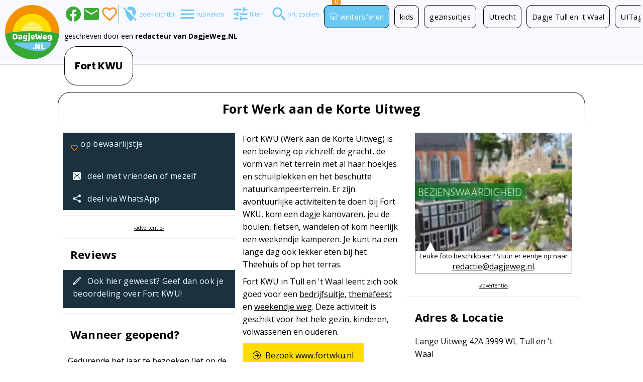

--- FILE ---
content_type: text/html; charset=UTF-8
request_url: https://www.dagjeweg.nl/tip/12965/Fort-Werk-aan-de-Korte-Uitweg
body_size: 18308
content:
<!DOCTYPE html><html lang="nl"><head> <title>Fort Werk aan de Korte Uitweg Tull en Het Waal Fort KWU, Tull en 't Waal, Utrecht | DagjeWeg.NL</title><meta property="og:title" content="Fort Werk aan de Korte Uitweg Tull en Het Waal Fort KWU, Tull en 't Waal, Utrecht">   <meta http-equiv="Content-type" content="text/html; charset=utf-8"><script type="text/javascript">(window.NREUM||(NREUM={})).init={privacy:{cookies_enabled:true},ajax:{deny_list:["bam.nr-data.net"]},feature_flags:["soft_nav"],distributed_tracing:{enabled:true}};(window.NREUM||(NREUM={})).loader_config={agentID:"55918779",accountID:"77200",trustKey:"77200",licenseKey:"af35f7e76f",applicationID:"55918169",browserID:"55918779"};;/*! For license information please see nr-loader-rum-1.307.0.min.js.LICENSE.txt */
(()=>{var e,t,r={163:(e,t,r)=>{"use strict";r.d(t,{j:()=>E});var n=r(384),i=r(1741);var a=r(2555);r(860).K7.genericEvents;const s="experimental.resources",o="register",c=e=>{if(!e||"string"!=typeof e)return!1;try{document.createDocumentFragment().querySelector(e)}catch{return!1}return!0};var d=r(2614),u=r(944),l=r(8122);const f="[data-nr-mask]",g=e=>(0,l.a)(e,(()=>{const e={feature_flags:[],experimental:{allow_registered_children:!1,resources:!1},mask_selector:"*",block_selector:"[data-nr-block]",mask_input_options:{color:!1,date:!1,"datetime-local":!1,email:!1,month:!1,number:!1,range:!1,search:!1,tel:!1,text:!1,time:!1,url:!1,week:!1,textarea:!1,select:!1,password:!0}};return{ajax:{deny_list:void 0,block_internal:!0,enabled:!0,autoStart:!0},api:{get allow_registered_children(){return e.feature_flags.includes(o)||e.experimental.allow_registered_children},set allow_registered_children(t){e.experimental.allow_registered_children=t},duplicate_registered_data:!1},browser_consent_mode:{enabled:!1},distributed_tracing:{enabled:void 0,exclude_newrelic_header:void 0,cors_use_newrelic_header:void 0,cors_use_tracecontext_headers:void 0,allowed_origins:void 0},get feature_flags(){return e.feature_flags},set feature_flags(t){e.feature_flags=t},generic_events:{enabled:!0,autoStart:!0},harvest:{interval:30},jserrors:{enabled:!0,autoStart:!0},logging:{enabled:!0,autoStart:!0},metrics:{enabled:!0,autoStart:!0},obfuscate:void 0,page_action:{enabled:!0},page_view_event:{enabled:!0,autoStart:!0},page_view_timing:{enabled:!0,autoStart:!0},performance:{capture_marks:!1,capture_measures:!1,capture_detail:!0,resources:{get enabled(){return e.feature_flags.includes(s)||e.experimental.resources},set enabled(t){e.experimental.resources=t},asset_types:[],first_party_domains:[],ignore_newrelic:!0}},privacy:{cookies_enabled:!0},proxy:{assets:void 0,beacon:void 0},session:{expiresMs:d.wk,inactiveMs:d.BB},session_replay:{autoStart:!0,enabled:!1,preload:!1,sampling_rate:10,error_sampling_rate:100,collect_fonts:!1,inline_images:!1,fix_stylesheets:!0,mask_all_inputs:!0,get mask_text_selector(){return e.mask_selector},set mask_text_selector(t){c(t)?e.mask_selector="".concat(t,",").concat(f):""===t||null===t?e.mask_selector=f:(0,u.R)(5,t)},get block_class(){return"nr-block"},get ignore_class(){return"nr-ignore"},get mask_text_class(){return"nr-mask"},get block_selector(){return e.block_selector},set block_selector(t){c(t)?e.block_selector+=",".concat(t):""!==t&&(0,u.R)(6,t)},get mask_input_options(){return e.mask_input_options},set mask_input_options(t){t&&"object"==typeof t?e.mask_input_options={...t,password:!0}:(0,u.R)(7,t)}},session_trace:{enabled:!0,autoStart:!0},soft_navigations:{enabled:!0,autoStart:!0},spa:{enabled:!0,autoStart:!0},ssl:void 0,user_actions:{enabled:!0,elementAttributes:["id","className","tagName","type"]}}})());var p=r(6154),m=r(9324);let h=0;const v={buildEnv:m.F3,distMethod:m.Xs,version:m.xv,originTime:p.WN},b={consented:!1},y={appMetadata:{},get consented(){return this.session?.state?.consent||b.consented},set consented(e){b.consented=e},customTransaction:void 0,denyList:void 0,disabled:!1,harvester:void 0,isolatedBacklog:!1,isRecording:!1,loaderType:void 0,maxBytes:3e4,obfuscator:void 0,onerror:void 0,ptid:void 0,releaseIds:{},session:void 0,timeKeeper:void 0,registeredEntities:[],jsAttributesMetadata:{bytes:0},get harvestCount(){return++h}},_=e=>{const t=(0,l.a)(e,y),r=Object.keys(v).reduce((e,t)=>(e[t]={value:v[t],writable:!1,configurable:!0,enumerable:!0},e),{});return Object.defineProperties(t,r)};var w=r(5701);const x=e=>{const t=e.startsWith("http");e+="/",r.p=t?e:"https://"+e};var R=r(7836),k=r(3241);const A={accountID:void 0,trustKey:void 0,agentID:void 0,licenseKey:void 0,applicationID:void 0,xpid:void 0},S=e=>(0,l.a)(e,A),T=new Set;function E(e,t={},r,s){let{init:o,info:c,loader_config:d,runtime:u={},exposed:l=!0}=t;if(!c){const e=(0,n.pV)();o=e.init,c=e.info,d=e.loader_config}e.init=g(o||{}),e.loader_config=S(d||{}),c.jsAttributes??={},p.bv&&(c.jsAttributes.isWorker=!0),e.info=(0,a.D)(c);const f=e.init,m=[c.beacon,c.errorBeacon];T.has(e.agentIdentifier)||(f.proxy.assets&&(x(f.proxy.assets),m.push(f.proxy.assets)),f.proxy.beacon&&m.push(f.proxy.beacon),e.beacons=[...m],function(e){const t=(0,n.pV)();Object.getOwnPropertyNames(i.W.prototype).forEach(r=>{const n=i.W.prototype[r];if("function"!=typeof n||"constructor"===n)return;let a=t[r];e[r]&&!1!==e.exposed&&"micro-agent"!==e.runtime?.loaderType&&(t[r]=(...t)=>{const n=e[r](...t);return a?a(...t):n})})}(e),(0,n.US)("activatedFeatures",w.B)),u.denyList=[...f.ajax.deny_list||[],...f.ajax.block_internal?m:[]],u.ptid=e.agentIdentifier,u.loaderType=r,e.runtime=_(u),T.has(e.agentIdentifier)||(e.ee=R.ee.get(e.agentIdentifier),e.exposed=l,(0,k.W)({agentIdentifier:e.agentIdentifier,drained:!!w.B?.[e.agentIdentifier],type:"lifecycle",name:"initialize",feature:void 0,data:e.config})),T.add(e.agentIdentifier)}},384:(e,t,r)=>{"use strict";r.d(t,{NT:()=>s,US:()=>u,Zm:()=>o,bQ:()=>d,dV:()=>c,pV:()=>l});var n=r(6154),i=r(1863),a=r(1910);const s={beacon:"bam.nr-data.net",errorBeacon:"bam.nr-data.net"};function o(){return n.gm.NREUM||(n.gm.NREUM={}),void 0===n.gm.newrelic&&(n.gm.newrelic=n.gm.NREUM),n.gm.NREUM}function c(){let e=o();return e.o||(e.o={ST:n.gm.setTimeout,SI:n.gm.setImmediate||n.gm.setInterval,CT:n.gm.clearTimeout,XHR:n.gm.XMLHttpRequest,REQ:n.gm.Request,EV:n.gm.Event,PR:n.gm.Promise,MO:n.gm.MutationObserver,FETCH:n.gm.fetch,WS:n.gm.WebSocket},(0,a.i)(...Object.values(e.o))),e}function d(e,t){let r=o();r.initializedAgents??={},t.initializedAt={ms:(0,i.t)(),date:new Date},r.initializedAgents[e]=t}function u(e,t){o()[e]=t}function l(){return function(){let e=o();const t=e.info||{};e.info={beacon:s.beacon,errorBeacon:s.errorBeacon,...t}}(),function(){let e=o();const t=e.init||{};e.init={...t}}(),c(),function(){let e=o();const t=e.loader_config||{};e.loader_config={...t}}(),o()}},782:(e,t,r)=>{"use strict";r.d(t,{T:()=>n});const n=r(860).K7.pageViewTiming},860:(e,t,r)=>{"use strict";r.d(t,{$J:()=>u,K7:()=>c,P3:()=>d,XX:()=>i,Yy:()=>o,df:()=>a,qY:()=>n,v4:()=>s});const n="events",i="jserrors",a="browser/blobs",s="rum",o="browser/logs",c={ajax:"ajax",genericEvents:"generic_events",jserrors:i,logging:"logging",metrics:"metrics",pageAction:"page_action",pageViewEvent:"page_view_event",pageViewTiming:"page_view_timing",sessionReplay:"session_replay",sessionTrace:"session_trace",softNav:"soft_navigations",spa:"spa"},d={[c.pageViewEvent]:1,[c.pageViewTiming]:2,[c.metrics]:3,[c.jserrors]:4,[c.spa]:5,[c.ajax]:6,[c.sessionTrace]:7,[c.softNav]:8,[c.sessionReplay]:9,[c.logging]:10,[c.genericEvents]:11},u={[c.pageViewEvent]:s,[c.pageViewTiming]:n,[c.ajax]:n,[c.spa]:n,[c.softNav]:n,[c.metrics]:i,[c.jserrors]:i,[c.sessionTrace]:a,[c.sessionReplay]:a,[c.logging]:o,[c.genericEvents]:"ins"}},944:(e,t,r)=>{"use strict";r.d(t,{R:()=>i});var n=r(3241);function i(e,t){"function"==typeof console.debug&&(console.debug("New Relic Warning: https://github.com/newrelic/newrelic-browser-agent/blob/main/docs/warning-codes.md#".concat(e),t),(0,n.W)({agentIdentifier:null,drained:null,type:"data",name:"warn",feature:"warn",data:{code:e,secondary:t}}))}},1687:(e,t,r)=>{"use strict";r.d(t,{Ak:()=>d,Ze:()=>f,x3:()=>u});var n=r(3241),i=r(7836),a=r(3606),s=r(860),o=r(2646);const c={};function d(e,t){const r={staged:!1,priority:s.P3[t]||0};l(e),c[e].get(t)||c[e].set(t,r)}function u(e,t){e&&c[e]&&(c[e].get(t)&&c[e].delete(t),p(e,t,!1),c[e].size&&g(e))}function l(e){if(!e)throw new Error("agentIdentifier required");c[e]||(c[e]=new Map)}function f(e="",t="feature",r=!1){if(l(e),!e||!c[e].get(t)||r)return p(e,t);c[e].get(t).staged=!0,g(e)}function g(e){const t=Array.from(c[e]);t.every(([e,t])=>t.staged)&&(t.sort((e,t)=>e[1].priority-t[1].priority),t.forEach(([t])=>{c[e].delete(t),p(e,t)}))}function p(e,t,r=!0){const s=e?i.ee.get(e):i.ee,c=a.i.handlers;if(!s.aborted&&s.backlog&&c){if((0,n.W)({agentIdentifier:e,type:"lifecycle",name:"drain",feature:t}),r){const e=s.backlog[t],r=c[t];if(r){for(let t=0;e&&t<e.length;++t)m(e[t],r);Object.entries(r).forEach(([e,t])=>{Object.values(t||{}).forEach(t=>{t[0]?.on&&t[0]?.context()instanceof o.y&&t[0].on(e,t[1])})})}}s.isolatedBacklog||delete c[t],s.backlog[t]=null,s.emit("drain-"+t,[])}}function m(e,t){var r=e[1];Object.values(t[r]||{}).forEach(t=>{var r=e[0];if(t[0]===r){var n=t[1],i=e[3],a=e[2];n.apply(i,a)}})}},1738:(e,t,r)=>{"use strict";r.d(t,{U:()=>g,Y:()=>f});var n=r(3241),i=r(9908),a=r(1863),s=r(944),o=r(5701),c=r(3969),d=r(8362),u=r(860),l=r(4261);function f(e,t,r,a){const f=a||r;!f||f[e]&&f[e]!==d.d.prototype[e]||(f[e]=function(){(0,i.p)(c.xV,["API/"+e+"/called"],void 0,u.K7.metrics,r.ee),(0,n.W)({agentIdentifier:r.agentIdentifier,drained:!!o.B?.[r.agentIdentifier],type:"data",name:"api",feature:l.Pl+e,data:{}});try{return t.apply(this,arguments)}catch(e){(0,s.R)(23,e)}})}function g(e,t,r,n,s){const o=e.info;null===r?delete o.jsAttributes[t]:o.jsAttributes[t]=r,(s||null===r)&&(0,i.p)(l.Pl+n,[(0,a.t)(),t,r],void 0,"session",e.ee)}},1741:(e,t,r)=>{"use strict";r.d(t,{W:()=>a});var n=r(944),i=r(4261);class a{#e(e,...t){if(this[e]!==a.prototype[e])return this[e](...t);(0,n.R)(35,e)}addPageAction(e,t){return this.#e(i.hG,e,t)}register(e){return this.#e(i.eY,e)}recordCustomEvent(e,t){return this.#e(i.fF,e,t)}setPageViewName(e,t){return this.#e(i.Fw,e,t)}setCustomAttribute(e,t,r){return this.#e(i.cD,e,t,r)}noticeError(e,t){return this.#e(i.o5,e,t)}setUserId(e,t=!1){return this.#e(i.Dl,e,t)}setApplicationVersion(e){return this.#e(i.nb,e)}setErrorHandler(e){return this.#e(i.bt,e)}addRelease(e,t){return this.#e(i.k6,e,t)}log(e,t){return this.#e(i.$9,e,t)}start(){return this.#e(i.d3)}finished(e){return this.#e(i.BL,e)}recordReplay(){return this.#e(i.CH)}pauseReplay(){return this.#e(i.Tb)}addToTrace(e){return this.#e(i.U2,e)}setCurrentRouteName(e){return this.#e(i.PA,e)}interaction(e){return this.#e(i.dT,e)}wrapLogger(e,t,r){return this.#e(i.Wb,e,t,r)}measure(e,t){return this.#e(i.V1,e,t)}consent(e){return this.#e(i.Pv,e)}}},1863:(e,t,r)=>{"use strict";function n(){return Math.floor(performance.now())}r.d(t,{t:()=>n})},1910:(e,t,r)=>{"use strict";r.d(t,{i:()=>a});var n=r(944);const i=new Map;function a(...e){return e.every(e=>{if(i.has(e))return i.get(e);const t="function"==typeof e?e.toString():"",r=t.includes("[native code]"),a=t.includes("nrWrapper");return r||a||(0,n.R)(64,e?.name||t),i.set(e,r),r})}},2555:(e,t,r)=>{"use strict";r.d(t,{D:()=>o,f:()=>s});var n=r(384),i=r(8122);const a={beacon:n.NT.beacon,errorBeacon:n.NT.errorBeacon,licenseKey:void 0,applicationID:void 0,sa:void 0,queueTime:void 0,applicationTime:void 0,ttGuid:void 0,user:void 0,account:void 0,product:void 0,extra:void 0,jsAttributes:{},userAttributes:void 0,atts:void 0,transactionName:void 0,tNamePlain:void 0};function s(e){try{return!!e.licenseKey&&!!e.errorBeacon&&!!e.applicationID}catch(e){return!1}}const o=e=>(0,i.a)(e,a)},2614:(e,t,r)=>{"use strict";r.d(t,{BB:()=>s,H3:()=>n,g:()=>d,iL:()=>c,tS:()=>o,uh:()=>i,wk:()=>a});const n="NRBA",i="SESSION",a=144e5,s=18e5,o={STARTED:"session-started",PAUSE:"session-pause",RESET:"session-reset",RESUME:"session-resume",UPDATE:"session-update"},c={SAME_TAB:"same-tab",CROSS_TAB:"cross-tab"},d={OFF:0,FULL:1,ERROR:2}},2646:(e,t,r)=>{"use strict";r.d(t,{y:()=>n});class n{constructor(e){this.contextId=e}}},2843:(e,t,r)=>{"use strict";r.d(t,{G:()=>a,u:()=>i});var n=r(3878);function i(e,t=!1,r,i){(0,n.DD)("visibilitychange",function(){if(t)return void("hidden"===document.visibilityState&&e());e(document.visibilityState)},r,i)}function a(e,t,r){(0,n.sp)("pagehide",e,t,r)}},3241:(e,t,r)=>{"use strict";r.d(t,{W:()=>a});var n=r(6154);const i="newrelic";function a(e={}){try{n.gm.dispatchEvent(new CustomEvent(i,{detail:e}))}catch(e){}}},3606:(e,t,r)=>{"use strict";r.d(t,{i:()=>a});var n=r(9908);a.on=s;var i=a.handlers={};function a(e,t,r,a){s(a||n.d,i,e,t,r)}function s(e,t,r,i,a){a||(a="feature"),e||(e=n.d);var s=t[a]=t[a]||{};(s[r]=s[r]||[]).push([e,i])}},3878:(e,t,r)=>{"use strict";function n(e,t){return{capture:e,passive:!1,signal:t}}function i(e,t,r=!1,i){window.addEventListener(e,t,n(r,i))}function a(e,t,r=!1,i){document.addEventListener(e,t,n(r,i))}r.d(t,{DD:()=>a,jT:()=>n,sp:()=>i})},3969:(e,t,r)=>{"use strict";r.d(t,{TZ:()=>n,XG:()=>o,rs:()=>i,xV:()=>s,z_:()=>a});const n=r(860).K7.metrics,i="sm",a="cm",s="storeSupportabilityMetrics",o="storeEventMetrics"},4234:(e,t,r)=>{"use strict";r.d(t,{W:()=>a});var n=r(7836),i=r(1687);class a{constructor(e,t){this.agentIdentifier=e,this.ee=n.ee.get(e),this.featureName=t,this.blocked=!1}deregisterDrain(){(0,i.x3)(this.agentIdentifier,this.featureName)}}},4261:(e,t,r)=>{"use strict";r.d(t,{$9:()=>d,BL:()=>o,CH:()=>g,Dl:()=>_,Fw:()=>y,PA:()=>h,Pl:()=>n,Pv:()=>k,Tb:()=>l,U2:()=>a,V1:()=>R,Wb:()=>x,bt:()=>b,cD:()=>v,d3:()=>w,dT:()=>c,eY:()=>p,fF:()=>f,hG:()=>i,k6:()=>s,nb:()=>m,o5:()=>u});const n="api-",i="addPageAction",a="addToTrace",s="addRelease",o="finished",c="interaction",d="log",u="noticeError",l="pauseReplay",f="recordCustomEvent",g="recordReplay",p="register",m="setApplicationVersion",h="setCurrentRouteName",v="setCustomAttribute",b="setErrorHandler",y="setPageViewName",_="setUserId",w="start",x="wrapLogger",R="measure",k="consent"},5289:(e,t,r)=>{"use strict";r.d(t,{GG:()=>s,Qr:()=>c,sB:()=>o});var n=r(3878),i=r(6389);function a(){return"undefined"==typeof document||"complete"===document.readyState}function s(e,t){if(a())return e();const r=(0,i.J)(e),s=setInterval(()=>{a()&&(clearInterval(s),r())},500);(0,n.sp)("load",r,t)}function o(e){if(a())return e();(0,n.DD)("DOMContentLoaded",e)}function c(e){if(a())return e();(0,n.sp)("popstate",e)}},5607:(e,t,r)=>{"use strict";r.d(t,{W:()=>n});const n=(0,r(9566).bz)()},5701:(e,t,r)=>{"use strict";r.d(t,{B:()=>a,t:()=>s});var n=r(3241);const i=new Set,a={};function s(e,t){const r=t.agentIdentifier;a[r]??={},e&&"object"==typeof e&&(i.has(r)||(t.ee.emit("rumresp",[e]),a[r]=e,i.add(r),(0,n.W)({agentIdentifier:r,loaded:!0,drained:!0,type:"lifecycle",name:"load",feature:void 0,data:e})))}},6154:(e,t,r)=>{"use strict";r.d(t,{OF:()=>c,RI:()=>i,WN:()=>u,bv:()=>a,eN:()=>l,gm:()=>s,mw:()=>o,sb:()=>d});var n=r(1863);const i="undefined"!=typeof window&&!!window.document,a="undefined"!=typeof WorkerGlobalScope&&("undefined"!=typeof self&&self instanceof WorkerGlobalScope&&self.navigator instanceof WorkerNavigator||"undefined"!=typeof globalThis&&globalThis instanceof WorkerGlobalScope&&globalThis.navigator instanceof WorkerNavigator),s=i?window:"undefined"!=typeof WorkerGlobalScope&&("undefined"!=typeof self&&self instanceof WorkerGlobalScope&&self||"undefined"!=typeof globalThis&&globalThis instanceof WorkerGlobalScope&&globalThis),o=Boolean("hidden"===s?.document?.visibilityState),c=/iPad|iPhone|iPod/.test(s.navigator?.userAgent),d=c&&"undefined"==typeof SharedWorker,u=((()=>{const e=s.navigator?.userAgent?.match(/Firefox[/\s](\d+\.\d+)/);Array.isArray(e)&&e.length>=2&&e[1]})(),Date.now()-(0,n.t)()),l=()=>"undefined"!=typeof PerformanceNavigationTiming&&s?.performance?.getEntriesByType("navigation")?.[0]?.responseStart},6389:(e,t,r)=>{"use strict";function n(e,t=500,r={}){const n=r?.leading||!1;let i;return(...r)=>{n&&void 0===i&&(e.apply(this,r),i=setTimeout(()=>{i=clearTimeout(i)},t)),n||(clearTimeout(i),i=setTimeout(()=>{e.apply(this,r)},t))}}function i(e){let t=!1;return(...r)=>{t||(t=!0,e.apply(this,r))}}r.d(t,{J:()=>i,s:()=>n})},6630:(e,t,r)=>{"use strict";r.d(t,{T:()=>n});const n=r(860).K7.pageViewEvent},7699:(e,t,r)=>{"use strict";r.d(t,{It:()=>a,KC:()=>o,No:()=>i,qh:()=>s});var n=r(860);const i=16e3,a=1e6,s="SESSION_ERROR",o={[n.K7.logging]:!0,[n.K7.genericEvents]:!1,[n.K7.jserrors]:!1,[n.K7.ajax]:!1}},7836:(e,t,r)=>{"use strict";r.d(t,{P:()=>o,ee:()=>c});var n=r(384),i=r(8990),a=r(2646),s=r(5607);const o="nr@context:".concat(s.W),c=function e(t,r){var n={},s={},u={},l=!1;try{l=16===r.length&&d.initializedAgents?.[r]?.runtime.isolatedBacklog}catch(e){}var f={on:p,addEventListener:p,removeEventListener:function(e,t){var r=n[e];if(!r)return;for(var i=0;i<r.length;i++)r[i]===t&&r.splice(i,1)},emit:function(e,r,n,i,a){!1!==a&&(a=!0);if(c.aborted&&!i)return;t&&a&&t.emit(e,r,n);var o=g(n);m(e).forEach(e=>{e.apply(o,r)});var d=v()[s[e]];d&&d.push([f,e,r,o]);return o},get:h,listeners:m,context:g,buffer:function(e,t){const r=v();if(t=t||"feature",f.aborted)return;Object.entries(e||{}).forEach(([e,n])=>{s[n]=t,t in r||(r[t]=[])})},abort:function(){f._aborted=!0,Object.keys(f.backlog).forEach(e=>{delete f.backlog[e]})},isBuffering:function(e){return!!v()[s[e]]},debugId:r,backlog:l?{}:t&&"object"==typeof t.backlog?t.backlog:{},isolatedBacklog:l};return Object.defineProperty(f,"aborted",{get:()=>{let e=f._aborted||!1;return e||(t&&(e=t.aborted),e)}}),f;function g(e){return e&&e instanceof a.y?e:e?(0,i.I)(e,o,()=>new a.y(o)):new a.y(o)}function p(e,t){n[e]=m(e).concat(t)}function m(e){return n[e]||[]}function h(t){return u[t]=u[t]||e(f,t)}function v(){return f.backlog}}(void 0,"globalEE"),d=(0,n.Zm)();d.ee||(d.ee=c)},8122:(e,t,r)=>{"use strict";r.d(t,{a:()=>i});var n=r(944);function i(e,t){try{if(!e||"object"!=typeof e)return(0,n.R)(3);if(!t||"object"!=typeof t)return(0,n.R)(4);const r=Object.create(Object.getPrototypeOf(t),Object.getOwnPropertyDescriptors(t)),a=0===Object.keys(r).length?e:r;for(let s in a)if(void 0!==e[s])try{if(null===e[s]){r[s]=null;continue}Array.isArray(e[s])&&Array.isArray(t[s])?r[s]=Array.from(new Set([...e[s],...t[s]])):"object"==typeof e[s]&&"object"==typeof t[s]?r[s]=i(e[s],t[s]):r[s]=e[s]}catch(e){r[s]||(0,n.R)(1,e)}return r}catch(e){(0,n.R)(2,e)}}},8362:(e,t,r)=>{"use strict";r.d(t,{d:()=>a});var n=r(9566),i=r(1741);class a extends i.W{agentIdentifier=(0,n.LA)(16)}},8374:(e,t,r)=>{r.nc=(()=>{try{return document?.currentScript?.nonce}catch(e){}return""})()},8990:(e,t,r)=>{"use strict";r.d(t,{I:()=>i});var n=Object.prototype.hasOwnProperty;function i(e,t,r){if(n.call(e,t))return e[t];var i=r();if(Object.defineProperty&&Object.keys)try{return Object.defineProperty(e,t,{value:i,writable:!0,enumerable:!1}),i}catch(e){}return e[t]=i,i}},9324:(e,t,r)=>{"use strict";r.d(t,{F3:()=>i,Xs:()=>a,xv:()=>n});const n="1.307.0",i="PROD",a="CDN"},9566:(e,t,r)=>{"use strict";r.d(t,{LA:()=>o,bz:()=>s});var n=r(6154);const i="xxxxxxxx-xxxx-4xxx-yxxx-xxxxxxxxxxxx";function a(e,t){return e?15&e[t]:16*Math.random()|0}function s(){const e=n.gm?.crypto||n.gm?.msCrypto;let t,r=0;return e&&e.getRandomValues&&(t=e.getRandomValues(new Uint8Array(30))),i.split("").map(e=>"x"===e?a(t,r++).toString(16):"y"===e?(3&a()|8).toString(16):e).join("")}function o(e){const t=n.gm?.crypto||n.gm?.msCrypto;let r,i=0;t&&t.getRandomValues&&(r=t.getRandomValues(new Uint8Array(e)));const s=[];for(var o=0;o<e;o++)s.push(a(r,i++).toString(16));return s.join("")}},9908:(e,t,r)=>{"use strict";r.d(t,{d:()=>n,p:()=>i});var n=r(7836).ee.get("handle");function i(e,t,r,i,a){a?(a.buffer([e],i),a.emit(e,t,r)):(n.buffer([e],i),n.emit(e,t,r))}}},n={};function i(e){var t=n[e];if(void 0!==t)return t.exports;var a=n[e]={exports:{}};return r[e](a,a.exports,i),a.exports}i.m=r,i.d=(e,t)=>{for(var r in t)i.o(t,r)&&!i.o(e,r)&&Object.defineProperty(e,r,{enumerable:!0,get:t[r]})},i.f={},i.e=e=>Promise.all(Object.keys(i.f).reduce((t,r)=>(i.f[r](e,t),t),[])),i.u=e=>"nr-rum-1.307.0.min.js",i.o=(e,t)=>Object.prototype.hasOwnProperty.call(e,t),e={},t="NRBA-1.307.0.PROD:",i.l=(r,n,a,s)=>{if(e[r])e[r].push(n);else{var o,c;if(void 0!==a)for(var d=document.getElementsByTagName("script"),u=0;u<d.length;u++){var l=d[u];if(l.getAttribute("src")==r||l.getAttribute("data-webpack")==t+a){o=l;break}}if(!o){c=!0;var f={296:"sha512-3EXXyZqgAupfCzApe8jx8MLgGn3TbzhyI1Jve2HiIeHZU3eYpQT4hF0fMRkBBDdQT8+b9YmzmeYUZ4Q/8KBSNg=="};(o=document.createElement("script")).charset="utf-8",i.nc&&o.setAttribute("nonce",i.nc),o.setAttribute("data-webpack",t+a),o.src=r,0!==o.src.indexOf(window.location.origin+"/")&&(o.crossOrigin="anonymous"),f[s]&&(o.integrity=f[s])}e[r]=[n];var g=(t,n)=>{o.onerror=o.onload=null,clearTimeout(p);var i=e[r];if(delete e[r],o.parentNode&&o.parentNode.removeChild(o),i&&i.forEach(e=>e(n)),t)return t(n)},p=setTimeout(g.bind(null,void 0,{type:"timeout",target:o}),12e4);o.onerror=g.bind(null,o.onerror),o.onload=g.bind(null,o.onload),c&&document.head.appendChild(o)}},i.r=e=>{"undefined"!=typeof Symbol&&Symbol.toStringTag&&Object.defineProperty(e,Symbol.toStringTag,{value:"Module"}),Object.defineProperty(e,"__esModule",{value:!0})},i.p="https://js-agent.newrelic.com/",(()=>{var e={374:0,840:0};i.f.j=(t,r)=>{var n=i.o(e,t)?e[t]:void 0;if(0!==n)if(n)r.push(n[2]);else{var a=new Promise((r,i)=>n=e[t]=[r,i]);r.push(n[2]=a);var s=i.p+i.u(t),o=new Error;i.l(s,r=>{if(i.o(e,t)&&(0!==(n=e[t])&&(e[t]=void 0),n)){var a=r&&("load"===r.type?"missing":r.type),s=r&&r.target&&r.target.src;o.message="Loading chunk "+t+" failed: ("+a+": "+s+")",o.name="ChunkLoadError",o.type=a,o.request=s,n[1](o)}},"chunk-"+t,t)}};var t=(t,r)=>{var n,a,[s,o,c]=r,d=0;if(s.some(t=>0!==e[t])){for(n in o)i.o(o,n)&&(i.m[n]=o[n]);if(c)c(i)}for(t&&t(r);d<s.length;d++)a=s[d],i.o(e,a)&&e[a]&&e[a][0](),e[a]=0},r=self["webpackChunk:NRBA-1.307.0.PROD"]=self["webpackChunk:NRBA-1.307.0.PROD"]||[];r.forEach(t.bind(null,0)),r.push=t.bind(null,r.push.bind(r))})(),(()=>{"use strict";i(8374);var e=i(8362),t=i(860);const r=Object.values(t.K7);var n=i(163);var a=i(9908),s=i(1863),o=i(4261),c=i(1738);var d=i(1687),u=i(4234),l=i(5289),f=i(6154),g=i(944),p=i(384);const m=e=>f.RI&&!0===e?.privacy.cookies_enabled;function h(e){return!!(0,p.dV)().o.MO&&m(e)&&!0===e?.session_trace.enabled}var v=i(6389),b=i(7699);class y extends u.W{constructor(e,t){super(e.agentIdentifier,t),this.agentRef=e,this.abortHandler=void 0,this.featAggregate=void 0,this.loadedSuccessfully=void 0,this.onAggregateImported=new Promise(e=>{this.loadedSuccessfully=e}),this.deferred=Promise.resolve(),!1===e.init[this.featureName].autoStart?this.deferred=new Promise((t,r)=>{this.ee.on("manual-start-all",(0,v.J)(()=>{(0,d.Ak)(e.agentIdentifier,this.featureName),t()}))}):(0,d.Ak)(e.agentIdentifier,t)}importAggregator(e,t,r={}){if(this.featAggregate)return;const n=async()=>{let n;await this.deferred;try{if(m(e.init)){const{setupAgentSession:t}=await i.e(296).then(i.bind(i,3305));n=t(e)}}catch(e){(0,g.R)(20,e),this.ee.emit("internal-error",[e]),(0,a.p)(b.qh,[e],void 0,this.featureName,this.ee)}try{if(!this.#t(this.featureName,n,e.init))return(0,d.Ze)(this.agentIdentifier,this.featureName),void this.loadedSuccessfully(!1);const{Aggregate:i}=await t();this.featAggregate=new i(e,r),e.runtime.harvester.initializedAggregates.push(this.featAggregate),this.loadedSuccessfully(!0)}catch(e){(0,g.R)(34,e),this.abortHandler?.(),(0,d.Ze)(this.agentIdentifier,this.featureName,!0),this.loadedSuccessfully(!1),this.ee&&this.ee.abort()}};f.RI?(0,l.GG)(()=>n(),!0):n()}#t(e,r,n){if(this.blocked)return!1;switch(e){case t.K7.sessionReplay:return h(n)&&!!r;case t.K7.sessionTrace:return!!r;default:return!0}}}var _=i(6630),w=i(2614),x=i(3241);class R extends y{static featureName=_.T;constructor(e){var t;super(e,_.T),this.setupInspectionEvents(e.agentIdentifier),t=e,(0,c.Y)(o.Fw,function(e,r){"string"==typeof e&&("/"!==e.charAt(0)&&(e="/"+e),t.runtime.customTransaction=(r||"http://custom.transaction")+e,(0,a.p)(o.Pl+o.Fw,[(0,s.t)()],void 0,void 0,t.ee))},t),this.importAggregator(e,()=>i.e(296).then(i.bind(i,3943)))}setupInspectionEvents(e){const t=(t,r)=>{t&&(0,x.W)({agentIdentifier:e,timeStamp:t.timeStamp,loaded:"complete"===t.target.readyState,type:"window",name:r,data:t.target.location+""})};(0,l.sB)(e=>{t(e,"DOMContentLoaded")}),(0,l.GG)(e=>{t(e,"load")}),(0,l.Qr)(e=>{t(e,"navigate")}),this.ee.on(w.tS.UPDATE,(t,r)=>{(0,x.W)({agentIdentifier:e,type:"lifecycle",name:"session",data:r})})}}class k extends e.d{constructor(e){var t;(super(),f.gm)?(this.features={},(0,p.bQ)(this.agentIdentifier,this),this.desiredFeatures=new Set(e.features||[]),this.desiredFeatures.add(R),(0,n.j)(this,e,e.loaderType||"agent"),t=this,(0,c.Y)(o.cD,function(e,r,n=!1){if("string"==typeof e){if(["string","number","boolean"].includes(typeof r)||null===r)return(0,c.U)(t,e,r,o.cD,n);(0,g.R)(40,typeof r)}else(0,g.R)(39,typeof e)},t),function(e){(0,c.Y)(o.Dl,function(t,r=!1){if("string"!=typeof t&&null!==t)return void(0,g.R)(41,typeof t);const n=e.info.jsAttributes["enduser.id"];r&&null!=n&&n!==t?(0,a.p)(o.Pl+"setUserIdAndResetSession",[t],void 0,"session",e.ee):(0,c.U)(e,"enduser.id",t,o.Dl,!0)},e)}(this),function(e){(0,c.Y)(o.nb,function(t){if("string"==typeof t||null===t)return(0,c.U)(e,"application.version",t,o.nb,!1);(0,g.R)(42,typeof t)},e)}(this),function(e){(0,c.Y)(o.d3,function(){e.ee.emit("manual-start-all")},e)}(this),function(e){(0,c.Y)(o.Pv,function(t=!0){if("boolean"==typeof t){if((0,a.p)(o.Pl+o.Pv,[t],void 0,"session",e.ee),e.runtime.consented=t,t){const t=e.features.page_view_event;t.onAggregateImported.then(e=>{const r=t.featAggregate;e&&!r.sentRum&&r.sendRum()})}}else(0,g.R)(65,typeof t)},e)}(this),this.run()):(0,g.R)(21)}get config(){return{info:this.info,init:this.init,loader_config:this.loader_config,runtime:this.runtime}}get api(){return this}run(){try{const e=function(e){const t={};return r.forEach(r=>{t[r]=!!e[r]?.enabled}),t}(this.init),n=[...this.desiredFeatures];n.sort((e,r)=>t.P3[e.featureName]-t.P3[r.featureName]),n.forEach(r=>{if(!e[r.featureName]&&r.featureName!==t.K7.pageViewEvent)return;if(r.featureName===t.K7.spa)return void(0,g.R)(67);const n=function(e){switch(e){case t.K7.ajax:return[t.K7.jserrors];case t.K7.sessionTrace:return[t.K7.ajax,t.K7.pageViewEvent];case t.K7.sessionReplay:return[t.K7.sessionTrace];case t.K7.pageViewTiming:return[t.K7.pageViewEvent];default:return[]}}(r.featureName).filter(e=>!(e in this.features));n.length>0&&(0,g.R)(36,{targetFeature:r.featureName,missingDependencies:n}),this.features[r.featureName]=new r(this)})}catch(e){(0,g.R)(22,e);for(const e in this.features)this.features[e].abortHandler?.();const t=(0,p.Zm)();delete t.initializedAgents[this.agentIdentifier]?.features,delete this.sharedAggregator;return t.ee.get(this.agentIdentifier).abort(),!1}}}var A=i(2843),S=i(782);class T extends y{static featureName=S.T;constructor(e){super(e,S.T),f.RI&&((0,A.u)(()=>(0,a.p)("docHidden",[(0,s.t)()],void 0,S.T,this.ee),!0),(0,A.G)(()=>(0,a.p)("winPagehide",[(0,s.t)()],void 0,S.T,this.ee)),this.importAggregator(e,()=>i.e(296).then(i.bind(i,2117))))}}var E=i(3969);class I extends y{static featureName=E.TZ;constructor(e){super(e,E.TZ),f.RI&&document.addEventListener("securitypolicyviolation",e=>{(0,a.p)(E.xV,["Generic/CSPViolation/Detected"],void 0,this.featureName,this.ee)}),this.importAggregator(e,()=>i.e(296).then(i.bind(i,9623)))}}new k({features:[R,T,I],loaderType:"lite"})})()})();</script><meta http-equiv="expires" content="Thu, 22 Jan 2026 04:28:35 GMT"><meta name="description" property="og:description" content="Bezoek Fort KWU en ontdek het gezellige theehuis en terras in het prachtige natuur van Tull en Het Waal. Laat je verrassen op deze unieke locatie in Houten."><meta name="viewport" content="width=device-width, initial-scale=1.0, user-scalable=yes"><meta name="robots" content="noodp"><link rel="preconnect" href="https://server6.dagjeweg.nl/">
<link rel="preconnect" href="https://fonts.googleapis.com/">
<link rel="preconnect" href="https://www.googletagmanager.com/">

<link rel="preconnect" href="https://code.jquery.com/" crossorigin>
<link rel="preconnect" href="https://fonts.gstatic.com/" crossorigin>


<link rel="dns-prefetch" href="https://server6.dagjeweg.nl/">
<link rel="dns-prefetch" href="https://fonts.googleapis.com/">
<link rel="dns-prefetch" href="https://code.jquery.com/">
<link rel="dns-prefetch" href="https://www.googletagmanager.com/">

<link rel="dns-prefetch" href="https://www.google-analytics.com/">




<link rel="preload" as="script" href="https://code.jquery.com/jquery-3.6.1.min.js" integrity="sha256-o88AwQnZB+VDvE9tvIXrMQaPlFFSUTR+nldQm1LuPXQ=" crossorigin="anonymous">


<link rel="preload" href="https://www.dagjeweg.nl/css/251125d.css" as="style">
<link rel="preload" href="https://www.dagjeweg.nl/css/mq251017c.css" as="style">
<link rel="preload" href="https://www.dagjeweg.nl/css/250718-metro-bootstrap.css" as="style">
<link rel="preload" href="/css/iconFont.min.css" as="style">
<link rel="preload" href="/css/dwicons/styles.min.css" as="style">
<link rel="preload" href="https://fonts.googleapis.com/css2?family=Open+Sans:wght@300;400;600;700;800&family=Poppins:wght@700&display=swap" as="style">
<link rel="preload" href="https://fonts.googleapis.com/icon?family=Material+Icons&display=swap" as="style">

<link rel="preload" href="/javascript/dw250815d.js" as="script">

<link rel="preload" href="/fonts/iconFont.woff" as="font" type="font/woff" crossorigin="anonymous">
<link rel="preload" href="/css/dwicons/fonts/dagjeweg.woff" as="font" type="font/woff" crossorigin="anonymous">
<link rel="preload" href="/fonts/metroSysIcons.woff" as="font" type="font/woff" crossorigin="anonymous">


 <link rel="canonical" href="https://www.dagjeweg.nl/tip/12965/Fort-Werk-aan-de-Korte-Uitweg"><link rel="stylesheet" href="https://www.dagjeweg.nl/css/250718-metro-bootstrap.css"><link href="https://fonts.googleapis.com/css2?family=Open+Sans:wght@300;400;600;700;800&family=Poppins:wght@700&display=swap" rel="stylesheet"><link href="https://fonts.googleapis.com/icon?family=Material+Icons&display=swap" rel="stylesheet"><link rel="stylesheet" href="https://www.dagjeweg.nl/css/251125d.css"><link rel="stylesheet" href="https://www.dagjeweg.nl/css/mq251017c.css"><script defer src="https://code.jquery.com/jquery-3.6.1.min.js" integrity="sha256-o88AwQnZB+VDvE9tvIXrMQaPlFFSUTR+nldQm1LuPXQ=" crossorigin="anonymous"></script><script defer src="https://cdn.jsdelivr.net/npm/js-cookie@3.0.1/dist/js.cookie.min.js" integrity="sha256-0H3Nuz3aug3afVbUlsu12Puxva3CP4EhJtPExqs54Vg=" crossorigin="anonymous"></script><script defer src="https://code.jquery.com/ui/1.13.2/jquery-ui.min.js" integrity="sha256-lSjKY0/srUM9BE3dPm+c4fBo1dky2v27Gdjm2uoZaL0=" crossorigin="anonymous"></script><script defer src="/javascript/metro.min.cust.js"></script><link rel="icon" type="image/png" sizes="16x16" href="https://www.dagjeweg.nl/logo-dagjeweg-16x16.webp"><link rel="icon" type="image/png" sizes="32x32" href="https://www.dagjeweg.nl/logo-dagjeweg-32x32.webp"><link rel="icon" type="image/png" sizes="54x54" href="https://www.dagjeweg.nl/logo-dagjeweg-54x54.webp"><link rel="icon" type="image/png" sizes="57x57" href="https://www.dagjeweg.nl/logo-dagjeweg-57x57.webp"><link rel="icon" type="image/png" sizes="70x70" href="https://www.dagjeweg.nl/logo-dagjeweg-70x70.webp"><link rel="icon" type="image/png" sizes="72x72" href="https://www.dagjeweg.nl/logo-dagjeweg-72x72.webp"><link rel="icon" type="image/png" sizes="96x96" href="https://www.dagjeweg.nl/logo-dagjeweg-96x96.webp"><link rel="icon" type="image/png" sizes="108x108" href="https://www.dagjeweg.nl/logo-dagjeweg-108x108.webp"><link rel="icon" type="image/png" sizes="114x114" href="https://www.dagjeweg.nl/logo-dagjeweg-114x114.webp"><link rel="icon" type="image/png" sizes="152x152" href="https://www.dagjeweg.nl/logo-dagjeweg-152x152.webp"><link rel="icon" type="image/png" sizes="167x167" href="https://www.dagjeweg.nl/logo-dagjeweg-167x167.webp"><link rel="icon" type="image/png" sizes="180x180" href="https://www.dagjeweg.nl/logo-dagjeweg-180x180.webp"><link rel="icon" type="image/png" sizes="270x270" href="https://www.dagjeweg.nl/logo-dagjeweg-270x270.webp"><link rel="icon" type="image/png" sizes="310x150" href="https://www.dagjeweg.nl/logo-dagjeweg-310x150.webp"><link rel="icon" type="image/png" sizes="310x310" href="https://www.dagjeweg.nl/logo-dagjeweg-310x310.webp"><link rel="apple-touch-icon" href="https://www.dagjeweg.nl/Icon.png"><link rel="apple-touch-icon" sizes="72x72" href="https://www.dagjeweg.nl/logo-dagjeweg-72x72.webp"><link rel="apple-touch-icon" sizes="114x114" href="https://www.dagjeweg.nl/logo-dagjeweg-114x114.webp"><link rel="apple-touch-icon" sizes="152x152" href="https://www.dagjeweg.nl/logo-dagjeweg-152x152.webp"><link rel="apple-touch-icon" sizes="167x167" href="https://www.dagjeweg.nl/logo-dagjeweg-167x167.webp"><link rel="apple-touch-icon" sizes="180x180" href="https://www.dagjeweg.nl/logo-dagjeweg-180x180.webp"><meta property="og:type" content="activity"><meta property="og:url" content="https://www.dagjeweg.nl/tip/12965/Fort-Werk-aan-de-Korte-Uitweg"><meta property="og:site_name" content="DagjeWeg.NL"><meta property="og:image" content="/img/afb/7/7/4/r0-0a-300-225-bezienswaardigheid.jpeg"><meta property="og:latitude" content="51.9853612"><meta property="og:longitude" content="5.158246"><link rel="stylesheet" href="/css/dwicons/styles.min.css"><link rel="stylesheet" href="/css/iconFont.min.css"><link rel="preload" href="//ajax.googleapis.com/ajax/libs/jqueryui/1.13.2/themes/smoothness/jquery-ui.css" as="style" onload="this.onload=null;this.rel='stylesheet'"><script defer src="/javascript/dw250815d.js"></script><script defer src="/javascript/tipcomment3.js"></script></head><body class="metro" title="Fort Werk aan de Korte Uitweg Tull en Het Waal Fort KWU, Tull en 't Waal, Utrecht - DagjeWeg.NL"> <div itemscope itemtype="https://schema.org/LocalBusiness/TouristDestination" class="dwContainer">  <meta itemprop="name" content="Fort KWU"><meta itemprop="description" content="Bezoek Fort KWU en ontdek het gezellige theehuis en terras in het prachtige natuur van Tull en Het Waal. Laat je verrassen op deze unieke locatie in Houten."> <link itemprop="mainEntityOfPage" href="https://www.dagjeweg.nl/tip/12965/Fort-Werk-aan-de-Korte-Uitweg"><main id="dagje-weg-content" class="contentTipMaxWidth"><header id="ptXL1" class="pageTitle google-anno-skip">  <div id="author">geschreven door een <span itemprop="author" itemscope itemtype="https://schema.org/Person"><span itemprop="name">redacteur van DagjeWeg.NL</span></div> <div id="publisher" itemprop="publisher" itemscope itemtype="https://schema.org/Organization"><meta itemprop="name" content="DagjeWeg.NL" <meta itemprop="name" content="DagjeWeg.NL"><meta itemprop="url" content="https://www.dagjeweg.nl" /><div itemprop="logo" itemscope itemtype="https://schema.org/ImageObject"><meta itemprop="url" content="https://www.dagjeweg.nl/logo-dagje-weg-nl.svg" /></div></div><h1>Fort KWU</h1>
   </header>
    
 <h2 class="subheader header-uitstapje">Fort Werk aan de Korte Uitweg</h2><div data-device="desktop" class="uitstapje-content artikel" title="Fort KWU"> <div class="uitstapje kolom"> <nav class="uitstapje sidebar bg-white"><ul> <li><a id="id12965iconLoveIt" class="loveit" data-id='12965' data-promo='Gratis' data-titel='Fort KWU' data-soort="activiteit" data-channel="Tipdetail Favorieten" data-doel="Favorieten" aria-label="Favorieten"><span class="material-icons">favorite_border</span> op bewaarlijstje</a></li><li><a onclick="regExtClick(this);" data-id='12965' data-promo='Gratis' data-titel='Fort KWU' data-doel="Email vrienden" data-channel="Tipdetail VriendenDelen" aria-label="Tip een vriend" href="https://www.dagjeweg.nl/aanbevelen/12965/Fort-Werk-aan-de-Korte-Uitweg"><i class="icon-mail-2"></i>deel met vrienden of mezelf</a></li><li><a onclick="regExtClick(this);" data-id='12965' data-promo='Gratis' data-titel='Fort KWU' data-channel="Tipdetail WhatsApp" data-doel="WhatsApp" target="_blank" rel="noopener" href="https://www.dagjeweg.nl/tools/regKlik?url=whatsapp%3A%2F%2Fsend%3Ftext%3Dhttps%253A%252F%252Fwww.dagjeweg.nl%252Ftip%252F12965%252FFort-Werk-aan-de-Korte-Uitweg&medium=pagina&content=uitstapje" aria-label="Deel via WhatsApp"><i class="icon-share-2"></i>deel via WhatsApp</a></li>    </ul></nav>
  <a name="opening"></a><hr> 
 <p class="smaller text-center no-margin"><a href="https://adverteren.dagjeweg.nl/">-advertentie-</a></p>  <hr><section class="sidebar"><ul>
<li class="title bg-white">
 <header>
 <h3 class="ntm">Reviews</h3>
 </header>
</li>
<li>
 <a href="https://www.dagjeweg.nl/ervaringen/12965"><i class="icon-pencil"></i>Ook hier geweest? Geef dan ook je beoordeling over Fort KWU!</a>
</li>
</ul>
</section><hr><section class="sidebar bg-white"><ul><li class="title bg-white"><header><h3>Wanneer geopend?</h3></header></li></ul><div class="padding5"><p class="padding5">Gedurende het jaar te bezoeken (let op de openingsdagen).</p><p class="padding5">Van  10:00 uur tot  15:30 uur.</p><h4><!-- weekDays: Variably periode: Het hele jaar open -->Openingsdagen:</h4><div class="padding5 bg-red">Zondag&nbsp;gesloten</div><div class="padding5 bg-red">Maandag gesloten</div><div class="padding5 bg-green">Dinsdag geopend</div><div class="padding5 bg-green">Woensdag&nbsp;geopend</div><div class="padding5 bg-green">Donderdag&nbsp;geopend</div><div class="padding5 bg-green">Vrijdag&nbsp;geopend</div><div class="padding5 bg-red">Zaterdag&nbsp;gesloten</div><h4>Let op:</h4><p class="padding5">Genoemde openingstijden gelden voor het Theehuis, bekijk de website voor de actuele openingstijden.</p><p class="padding5"></p><div><h4>Disclaimer</h4><p>De gegevens zijn het laatst gecontroleerd op 28 december 2024. Deze informatie is vrijblijvend en onder voorbehoud van wijzigingen. Voor u op pad gaat: controleer openingstijden bij de aanbieder.  <a aria-title="Bezoek de website van de aanbieder"  data-channel="Tipdetail" data-id="12965" data-promo="Gratis" data-titel="Fort KWU" data-doel="Website" onclick="regExtClick(this);"  target="_blank" href="https://www.dagjeweg.nl/tools/regKlik?url=https%3A%2F%2Fwww.fortwku.nl%2F&medium=pagina&content=uitstapje&referer=https%3A%2F%2Fwww.dagjeweg.nl%2Ftip%2F12965%2FFort-Werk-aan-de-Korte-Uitweg"><i class="icon-arrow-right-3" style="text-decoration:none;"></i>Check openingstijden &raquo;</a>
</p></div><br><a class="button" href="https://www.dagjeweg.nl/correctie/12965/Fort-Werk-aan-de-Korte-Uitweg"><i class="icon-umbrella"></i> Foutje? Tip DagjeWeg.NL</a></p><div><h4>Speciale dagen</h4><div class="padding5 bg-red">Geen gegevens bekend.</div></div></div><div class="padding5"> <div class="padding20 nlp nrp ntp"><h3>Toegankelijkheid</h3><p>Ook toegankelijk voor mensen met een (lichamelijke) beperking? Onbekend.</p>  </div></div>
</section><aside class="ideetje clearfix padding5 nlp nrp nbp"><hr>   
 <!--0-->
<p class="smaller text-center no-margin"><a href="https://adverteren.dagjeweg.nl/">-advertentie-</a></p></aside><aside class="sidebar bg-white"><hr><ul><li class="title bg-white"><h3>Contact</h3></li> <li><a aria-title="Bezoek de website van de aanbieder"  data-channel="Tipdetail" data-id="12965" data-promo="Gratis" data-titel="Fort KWU" data-doel="Website" onclick="regExtClick(this);"  target="_blank" href="https://www.dagjeweg.nl/tools/regKlik?url=https%3A%2F%2Fwww.fortwku.nl%2F&medium=pagina&content=uitstapje&referer=https%3A%2F%2Fwww.dagjeweg.nl%2Ftip%2F12965%2FFort-Werk-aan-de-Korte-Uitweg"><i class="icon-arrow-right-3" style="text-decoration:none;"></i>bezoek www.fortwku.nl &raquo;</a>
</li><li><a onclick="regExtClick(this);" data-channel="Tipdetail VriendenDelen" data-doel="Email vrienden" data-id="12965" data-promo="Gratis" data-titel="Fort KWU" aria-label="Tip een vriend" href="https://www.dagjeweg.nl/aanbevelen/12965/Fort-Werk-aan-de-Korte-Uitweg"><i class="icon-mail-2"></i>deel met vrienden of mezelf</a></li><li><a onclick="regExtClick(this);" data-conversie="conversie" data-channel="Tipdetail Telefoon" data-id="12965" data-doel="Telefoon" data-promo="Gratis" data-titel="Fort KWU" id="showtel" href="javascript:;" aria-label="Telefoonnummer: +31 (0)30 634 21 99" data-telephone="+31 (0)30 634 21 99"><i class="icon-phone"></i>telefoonnummer</a></li></ul>
</aside> </div> <div class="uitstapje kolom">    <article class="redactietekst">  	            <p>Fort KWU (Werk aan de Korte Uitweg) is een beleving op zichzelf: de gracht, de vorm van het terrein met al haar hoekjes en schuilplekken en het beschutte natuurkampeerterrein. Er zijn avontuurlijke activiteiten te doen bij Fort WKU, kom een dagje kanovaren, jeu de boulen, fietsen, wandelen of kom heerlijk een weekendje kamperen. Je kunt na een lange dag ook lekker eten bij het Theehuis of op het terras.</p>               <p>Fort KWU in Tull en 't Waal leent zich ook goed voor een&nbsp;<a href="/bedrijfsuitje">bedrijfsuitje</a>, <a href="/themafeesten">themafeest</a> en <a href="/weekendje-weg">weekendje weg</a>. Deze activiteit is geschikt voor&nbsp;het hele gezin, kinderen, volwassenen en ouderen.</p>   <p class='margin5 nrm nlm'><a class='large bg-yellow fg-black button' onclick='regExtClick(this);' data-doel='Website' data-channel='Tipdetail' data-id='12965' data-promo='Gratis' data-titel='Fort KWU'   target=_blank href='https://www.dagjeweg.nl/tools/regKlik?url=https%3A%2F%2Fwww.fortwku.nl%2F&medium=pagina&content=uitstapje&referer=https%3A%2F%2Fwww.dagjeweg.nl%2Ftip%2F12965%2FFort-Werk-aan-de-Korte-Uitweg'><i class='icon-arrow-right-3 on-left'></i>&nbsp;Bezoek www.fortwku.nl</a></p>   </article>           <aside class="ideetje clearfix padding5 nlp nrp nbp"> 
 <!--1-->
<p class="smaller text-center no-margin"><a href="https://adverteren.dagjeweg.nl/">-advertentie-</a></p><div class="clear"></div></aside>         <section class="uitstapje sidebar bg-white"><hr><ul><li class="title bg-white"><h3>Prijzen &amp; Tickets</h3></li></ul><div class="padding15"><p>Prijsinformatie is indicatief en per persoon.</p><p> Onbekend</p><p class="padding5 nlp nrp nbp">Let op: prijzen zijn altijd 'prijzen vanaf', vrijblijvend en onder voorbehoud.</p><div class="padding20 nlp nrp"><p>Neem contact op met Fort WKU voor de actuele tarieven van je gewenste activiteit.</p><p></p></div></div>
</section>   </div> <div class="uitstapje kolom">                                                             <!-- aantal:0 --><figure class="uitstapje"><div class="figure"><picture><source srcset="/img/afb/7/7/4/r0-0a-300-225-bezienswaardigheid.webp 300w,/img/afb/d/6/1/r0-ac-450-338-bezienswaardigheid.webp 450w,/img/afb/6/5/a/r0-cd-600-450-bezienswaardigheid.webp 600w,/img/afb/1/b/7/r0-e3-900-675-bezienswaardigheid.webp 900w,/img/afb/e/5/0/r0-9b-1200-900-bezienswaardigheid.webp 1200w,/img/afb/2/4/e/r0-b8-1555-800-bezienswaardigheid.webp 1555w,/img/afb/7/b/f/r0-8b-1800-1350-bezienswaardigheid.webp 1800w,/img/afb/b/e/d/r0-f3-2333-1200-bezienswaardigheid.webp 2333w,/img/afb/6/2/a/r0-81-2400-1800-bezienswaardigheid.webp 2400w,/img/afb/9/7/1/r0-95-3110-1600-bezienswaardigheid.webp 3110w" sizes="300px" type="image/webp"><source srcset="/img/afb/7/7/4/r0-0a-300-225-bezienswaardigheid.jpeg 300w,/img/afb/d/6/1/r0-ac-450-338-bezienswaardigheid.jpeg 450w,/img/afb/6/5/a/r0-cd-600-450-bezienswaardigheid.jpeg 600w,/img/afb/1/b/7/r0-e3-900-675-bezienswaardigheid.jpeg 900w,/img/afb/e/5/0/r0-9b-1200-900-bezienswaardigheid.jpeg 1200w,/img/afb/2/4/e/r0-b8-1555-800-bezienswaardigheid.jpeg 1555w,/img/afb/7/b/f/r0-8b-1800-1350-bezienswaardigheid.jpeg 1800w,/img/afb/b/e/d/r0-f3-2333-1200-bezienswaardigheid.jpeg 2333w,/img/afb/6/2/a/r0-81-2400-1800-bezienswaardigheid.jpeg 2400w,/img/afb/9/7/1/r0-95-3110-1600-bezienswaardigheid.jpeg 3110w" sizes="300px" type="image/jpeg"><img class="listImage" loading="lazy" src="https://www.dagjeweg.nl/img/afb/7/7/4/r0-0a-300-225-bezienswaardigheid.webp" width="300" height="225" itemprop="image" title="Fort Werk aan de Korte Uitweg" alt="Fort KWU"></picture><div class="balloon bottom padding5 small nbm">Leuke foto beschikbaar? Stuur er eentje op naar <a href="mailto:redactie@dagjeweg.nl" title="Let op: alleen foto's vrij van auteursrechten!">redactie@dagjeweg.nl</a>.</div></div></figure><aside class="uitstapje text-center padding10 nlp nrp nbp"> 
 <!--2-->
<p class="smaller text-center no-margin"><a href="https://adverteren.dagjeweg.nl/">-advertentie-</a></p></aside> <a name="adres"></a><aside class="uitstapje sidebar bg-white"><hr><ul><li class="title bg-white"><h3>Adres &amp; Locatie</h3></li></ul><div class="padding15"><meta itemprop="name" content="Fort KWU"> <div itemprop="address" itemscope itemtype="https://schema.org/PostalAddress"><meta itemprop="postalCode" content="3999 WL"><meta itemprop="addressLocality" content="Tull en 't Waal Houten"><meta itemprop="addressRegion" content="Utrecht"><meta itemprop="streetAddress" content="Lange Uitweg 42A"> Lange Uitweg 42A 3999 WL Tull en 't Waal<br>Gemeente Houten, Utrecht</div> <p class="margin15 nlm nrm nbm" title="Weertype">Fort KWU is deels overdekt en deels in de buitenlucht.</p> <br><span itemprop="geo" itemscope itemtype="https://schema.org/GeoCoordinates" title="51.9853612"><meta itemprop="latitude" id="lat" content="51.9853612" /><meta itemprop="longitude" id="lng" content="5.158246" />Breedtegraad/lengtegraad:<br>51.9853612,5.158246</span></div><ul> <li><a title="Wat te doen in de omgeving van Fort KWU?" href="https://www.dagjeweg.nl/omgeving/12965/Fort-Werk-aan-de-Korte-Uitweg"><i class="icon-earth"></i>andere activiteiten in de buurt</li>  
 <!--3-->
<p class="smaller text-center no-margin"><a href="https://adverteren.dagjeweg.nl/">-advertentie-</a></p> <li><a aria-title="Routeplanner" onclick="regExtClick(this);" data-titel="Routeplanner 12965 Fort KWU" target="_blank" rel="noopener" href="https://www.dagjeweg.nl/tools/regKlik?url=https%3A%2F%2Fmaps.google.com%2Fmaps%3Fz%3D12%26t%3Dm%26daddr%3D51.9853612%2B5.158246&medium=pagina&content=uitstapje"  data-channel="Tipdetail Routeplanner" data-id="12965" data-promo="Gratis" data-titel="Fort KWU" data-doel="Website" onclick="regExtClick(this);"><i class="icon-cars"></i> routeplanner</a></li><li><a class="no-margin no-padding" onclick="regExtClick(this);" target="_blank" rel="noopener" href="https://www.dagjeweg.nl/tools/regKlik?url=https%3A%2F%2Fmaps.google.com%2Fmaps%3Fz%3D12%26t%3Dm%26daddr%3D51.9853612%2B5.158246&medium=pagina&content=uitstapje"  data-channel="Tipdetail Routeplanner" data-id="12965" data-promo="Gratis" data-titel="Fort KWU" data-doel="Website" onclick="regExtClick(this);"><img loading="lazy" src="https://www.dagjeweg.nl/img/afb/8/5/a/r0-91-400-400-gmap-dagjeweg-12965000010.png" data-titel="Routeplanner 12965 Fort KWU" title="Waar ligt Fort KWU?"></a></li></ul>
</aside></div><div class="clear"></div>

</div>
</main><!--dagje-weg-content--><nav id="menuLayer" title="Dagje uit rubrieken" aria-hidden="true">
 <header id="header-rubrieken-close" data-doel="Menu" data-device="desktop" data-channel="" data-titel="Sluit Dagje uit rubrieken" class="material-icons">
    <h2 class="header">Dagje uit Rubrieken</h2>
 </header>
 <div>

 <nav class="related_content" data-role="listview"><a class="button bg-transparent" href="/outdoor" title="Buitenactiviteiten "><i class="icon-sun"></i> <span class="name">outdoor</span></a><a class="button bg-transparent" href="/indoor" title="Binnenactiviteiten "><i class="icon-rainy-2"></i> <span class="name">indoor</span></a><div class="clear"></div></nav>
 </div>

</nav>
 <div id="eouZoeken" class="navigation-bar-content"><a data-doel="Logo naar homepage" href="https://www.dagjeweg.nl/" onclick="regIntClick(this);" title="Dagje weg in Nederland"><picture><img width="63" height="63" src="https://www.dagjeweg.nl/logo-dagje-weg-nl.svg" alt="DagjeWeg.NL"></picture></a><div>     <div id="eouZoekenLayer"><form data-doel="Zoekformulier zoeken" onsubmit="regIntClick(this);return true;" id="dagjeuitzoeken" action="https://www.dagjeweg.nl/zoeken" method="get"><div class="input-control text"><input title="Voor wie, wanneer, waarheen, wat? Kinderen, 10 augustus of Veluwe. Je vindt altijd wat!" type="text" id="dq" name="dq" class="invoer" spellcheck="true" value="" placeholder=""><button id="dqWis" class="btn-clear fg-gray" title="Wis"></button><button class="btn-search fg-gray" title="Zoek"></button></div></form></div>    <div class="zFilter" id="filterVisual">     <input type=hidden name=herkomst value="https://www.dagjeweg.nl/tip/12965/Fort-Werk-aan-de-Korte-Uitweg">	    <a class="bp-icon" aria-label="Todo lijstje" href="https://www.dagjeweg.nl/verlanglijstje" id="love-it-cnt" data-doel="Icon Shortlist Te Bezoeken Uitstapjes" title="Bekijk je favoriete uitstapjes"><div class="material-icons" id="icon-favorite-ms" title="Bekijk je favoriete uitjes en idee&euml;n">favorite_border<span class="love-it-cnt">0</span></div></a>   <a class="bp-icon" id="a-search-ms" data-doel="Icon Zoeken" title="Zoek dagje uit" href="/zoeken"><span class="material-icons bp-icon" id="icon-search-ms" data-icon-on="search" data-icon-off="search_off">search<span class="wideText">vrij zoeken</span></span></a>    <span data-doel="Icon Filter" data-titel="Zoekfilter In-/Uitklappen" class="material-icons bp-icon" id="filterOnOff" title="Zoekfilter">tune<span class="wideText">filter</span></span>    <span data-doel="Menu" data-titel="Dagje uit rubrieken" class="material-icons bp-icon" id="icon-rubrieken-ms" title="Dagje uit rubrieken">menu<span class="wideText">rubrieken</span></span>   <a class="bp-icon" id="gpsStatusRef" data-gps-status="devicelocation" data-doel="Icon GPS"   href="https://www.dagjeweg.nl/dagje-uit-in-de-buurt?lat=51.9853612&lon=5.158246">	 <span data-doel="Icon GPS" data-device="desktop" data-channel="" data-titel="GPS" class="material-icons" id="gpsStatus" title="GPS Kies nog eens voor opties of voor verversing van zoekresultaten als je locatie is veranderd.">location_off<span class="wideText">zoek dichtbij</span></span></a>    	 <a id="id12965iconLoveIt" class="loveit" data-id='12965' data-titel='Fort Werk aan de Korte Uitweg' data-soort='activiteit' data-channel="Favorieten" data-doel="Favorieten" aria-label="Favorieten"><span class="material-icons">favorite_border</span></a><a onclick="regExtClick(this);" class="mailto" target="_blank" rel="noopener" data-id='12965' data-titel='Fort Werk aan de Korte Uitweg' data-soort='activiteit' title="E-mail deze pagina" data-doel="Artikel Email" data-conversie="conversie" href="mailto:?subject=Gevonden+op+DagjeWeg.NL:+&body=https%3A%2F%2Fwww.dagjeweg.nl%2Ftip%2F12965%2FFort-Werk-aan-de-Korte-Uitweg" aria-label="Deel dit artikel via E-mail"><span class="material-icons">mail</span></a><a onclick="regExtClick(this);" class="facebook" target="_blank" rel="noopener" data-id='12965' data-titel='Fort Werk aan de Korte Uitweg' data-soort='activiteit' title="Deel op Facebook" data-doel="Artikel Facebook" data-conversie="conversie" href="https://www.facebook.com/sharer/sharer.php?u=https%3A%2F%2Fwww.dagjeweg.nl%2Ftip%2F12965%2FFort-Werk-aan-de-Korte-Uitweg" aria-label="Deel via Facebook"><span class="material-icons">facebook</span></a></div>  <nav id="bp"><ul><li class="bg-blue fg-white"><a class="fg-white" title="Wintersferen" href="https://www.dagjeweg.nl/wintersferen"><i class="icon-snowy-3 bg-blue fg-white"></i> wintersferen </a></li><li><a href="/kinderen" title="Uit met kinderen">kids</a></li><li><a href="/gezin" title="Dagje uit met het gezin">gezinsuitjes</a></li> <li><a href="https://www.dagjeweg.nl/utrecht" title="Wat te doen in Utrecht (provincie)?">Utrecht</a></li><li><a href="https://www.dagjeweg.nl/dagjeuit/tull%20en%20%27t%20waal" title="Dagje uit Tull en 't Waal">Dagje Tull en 't Waal</a></li><li><a href="https://www.dagjeweg.nl/kalender/tull%20en%20%27t%20waal" title="UITagenda Tull en 't Waal Activiteiten">UITagenda Tull en 't Waal</a></li>      </ul></nav>
  </div></div>
 <!--footeraside--><aside class="extra-content padding10 nbp ntp"> 
 </aside><hr><section class="fatfooter"><aside class="sidebar"><div class="margin10 nbm nrm nlm"> 
 <!--0-->
</div></aside><nav class="sidebar"><ul class="sidebar" id="duwattedoen">
 <li class="title">
  <header class="radius5 padding5">
   <h2 class="subheader fg-white text-center">Te doen</h2>
  </header>
 </li>

 <li>
  <a href="/ervaringen">Geef je beoordeling over je uitstapje</a>
 </li>

 <li><a title="Activiteiten bekijken" href="/kalender/">UITagenda</a></li>

 <li><a title="Arrangementen bekijken" href="/arrangementen/">arrangementen</a></li>



  <li><a class="list" rel="nofollow" title="Boek hotel in Tull en 't Waal" href="https://www.booking.com/searchresults.html?label=Tull+en+%27t+Waal&aid=1272909&si=ci&ss=Tull+en+%27t+Waal">boek hotel Tull en 't Waal</a></li>
 
 
     <li><a title="Wintersferen!" href="/wintersferen">winterse sferen!</a></li>
 








  </ul>

<p class="text-center margin15">
 <a class="radius5 button large tip-aanbieding" href="/prijsvragen">win vrijkaartjes</a>
</p>
</nav>  <nav class="sidebar"><ul class="sidebar" id="dusoortgelijk"><li class="title"><header class="radius5 padding5"><h2 class="subheader fg-white text-center">In de regio</h2></header></li><li><a href="/dagjeuit/tull en 't waal" title="Wat te doen in Tull en 't Waal?">Wat te doen in Tull en 't Waal?</a></li><li><a href="/utrecht">Wat te doen in Utrecht (provincie)?</a></li> 	 <li><a href="/dagjeuit/tull en 't waal/bezienswaardigheden">Bezienswaardigheden Houten (1)</a></li><li><a href="https://www.dagjeweg.nl/utrecht/bezienswaardigheden">Bezienswaardigheden Utrecht (provincie) (31)</a></li><li><a href="/dagjeuit/tull en 't waal/groepsuitje">Groepsuitje Houten</a></li><li><a href="https://www.dagjeweg.nl/utrecht/groepsuitje">Groepsuitje Utrecht (provincie)</a></li></ul></nav>
<div class="sidebar"><nav class="sidebar"><ul class="sidebar" id="dugerelateerd"><li class="title"><header class="radius5 padding5"><h2 class="subheader fg-white text-center">Gerelateerd</h2></header></li><li><a href="/bezienswaardigheden">Bezienswaardigheden</a></li><li><a href="/natuur-historie-educatie">Natuur, Historie & Educatie</a></li><li><a href="/gezin">Gezin</li></a></ul></nav><nav class="sidebar"><ul class="sidebar" id="dubezoekers" title="Service, contact, privacy"><li class="title"><header class="radius5 padding5"><h2 class="subheader fg-white text-center">Privacy &amp; contact</h2></header></li><li><a title="Werf meer klanten" href="https://adverteren.dagjeweg.nl/">adverteren</a></li><li><a title="Service" href="/contact">contact</a></li><li>     <a title="TicketJames" href="https://backoffice.ticketjames.com/?ref=dwFoo"><img style="width:32px;height:32px;" loading="lazy" src="/afb/tj-favicon-32x32.png" width=32 height=32 alt="Logo TicketJames"> Verkoop je tickets met TicketJames</a></li><li><a title="Cookies" href="/cookies">cookies</a><a title="Privacy" href="/contact#privacy">privacy</a></li><li><a title="UITagenda: activiteit toevoegen" href="/kalender/additem">activiteit UITagenda toevoegen</a></li><li><a title="Arrangement toevoegen" href="/arrangementen/additem">arrangement toevoegen</a></li><li><a class="radius5 button large tip-aanbieding" title="Ontvang de leuke DagjeWeg.NL nieuwsbrief!" href="https://www.dagjeweg.nl/nieuwsbriefSubscribe">wekelijks leuke tips!</a></li></ul></nav></div><div class="clear"></div></section><div class="clear" style="height:140px;"></div>
</div><!--dwContainer-->  <nav id="filterLayer" title="Zoekfilter" aria-hidden="true"><header id="header-filter-close" data-doel="Zoekfilter" data-device="desktop" data-channel="" data-titel="Sluit zoekfilter" class="material-icons" title="Sluit zoekfilter"><h2 class="header" title="Sluit zoekfilter">Zoekfilter</h2></header>   <div class="zoekfilter" id="zoekfilter">   <header id="zfHeader" ><h2 class="item-title-secondary no-padding">Stel je filter in:</h2><div></div></header>	<div class="listview" data-role="listview">		 	 <div class="list-group collapsed"><a href="#" class="group-title">Budget</a><div class="group-content collapsed"><div class="list-content"><p>We willen ongeveer &euro; <input class="input-control text size1" data-role="input-control" type="text" id="maxbedrag" value="" maxlength="5" size="5">,- uitgeven. We gaan met <input class="input-control text size1" data-role="input-control" type="text" id="aantalvolw" value="" maxlength="3" size="3"> volwassenen en <input class="input-control text size1" data-role="input-control" type="text" id="aantalkind" value="" maxlength="3" size="3"> kinderen.<br><label><input type="checkbox" id="chRG" data-transform="input-control">We willen geen gratis activiteiten.</label></p></div></div>	 </div>	 	 <div class="list-group collapsed"><a href="#" class="group-title">Datum</a><div class="group-content collapsed"><div class="list-content"><p class="size12">We willen op deze datum een dagje uit:<br></p><hr><p><input type="text" id="kdatum" class="input-control text kdatum size2" value="" placeholder="Kies datum"><label><input type="checkbox" id="chKDE" data-transform="input-control">Alleen UITagenda-activiteiten die op deze datum beginnen.</label><label><input type="checkbox" id="chKDL" data-transform="input-control">Alleen UITagenda-activiteiten die bijna voorbij zijn.</label></p><div id="kd"></div></div></div>	 </div>	 	 <div class="list-group collapsed"><a href="#" class="group-title">Leeftijdsgroep</a><div class="group-content collapsed"><div class="list-content"><label><input type="checkbox" id="chLKL" data-transform="input-control">Kleuters</label><label><input type="checkbox" id="chLJO" data-transform="input-control">Jongeren</label><label><input type="checkbox" id="chLKI" data-transform="input-control">Kinderen</label><label><input type="checkbox" id="chLVO" data-transform="input-control">Volwassenen</label><label><input type="checkbox" id="chLGE" data-transform="input-control">Gezin</label></div></div>	 </div>	 	 	 </div>  </div><footer id="footerFilter"><div class="button-set" data-role="button-set"><button id="zfRefresh" class="large bold" data-doel="Zoekfilter Refresh" data-device="desktop" data-channel="" onclick="regIntClick(this);"><span class=material-icons>refresh</span> zoek met filter</button><button id="zfShowFilter" class="large bold" data-doel="Zoekfilter Toon Filter" data-device="desktop" data-channel="" onclick="regIntClick(this);" data-show="&lt;span class=material-icons&gt;tune&lt;/span&gt; toon filter" data-hide="&lt;span class=material-icons&gt;filter_list_off&lt;/span&gt; verberg filter"></button><button id="clearFilter" class="large bold" data-doel="Zoekfilter Wis" data-device="desktop" data-channel="" onclick="regIntClick(this);"><span class=material-icons>clear</span> wis zoekfilter</button></div></footer></nav>
 <span id="toggleFilter"></span> <span id=ldga4 data-ldga4=ok></span><span id=eventChannel data-channel=""></span><span id=eventDevice data-device="desktop"></span><script type="text/javascript">window.NREUM||(NREUM={});NREUM.info={"beacon":"bam.nr-data.net","licenseKey":"af35f7e76f","applicationID":"55918169","transactionName":"ZlZWYBMEXUZRVkFbXF8cYUYISkdcQBtFWkM=","queueTime":0,"applicationTime":69,"atts":"ShFVFlseTkg=","errorBeacon":"bam.nr-data.net","agent":""}</script></body></html>